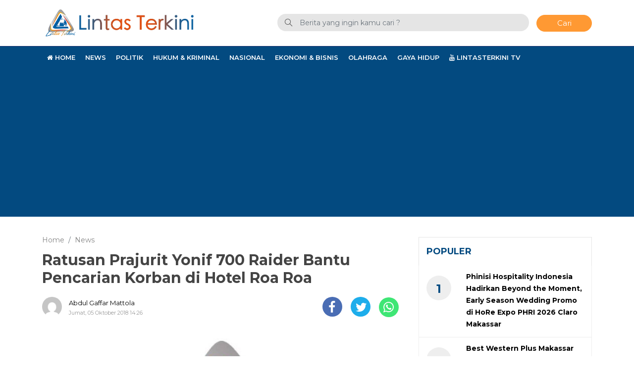

--- FILE ---
content_type: text/html; charset=UTF-8
request_url: https://lintasterkini.com/05/10/2018/ratusan-prajurit-yonif-700-raider-bantu-pencarian-korban-di-hotel-roa-roa.html
body_size: 10822
content:
<!DOCTYPE html>
<html xmlns="http://www.w3.org/1999/xhtml" lang="id" xml:lang="id">

<head>
    <title>Ratusan Prajurit Yonif 700 Raider Bantu Pencarian Korban di Hotel Roa Roa</title>
    <meta charset="utf-8">
    <meta name="viewport" content="width=device-width, initial-scale=1.0, shrink-to-fit=no">
    <meta http-equiv="X-UA-Compatible" content="IE=edge">
    <meta name="robots" content="index, follow" />
    <meta name="googlebot-news" content="index,follow" />
    <meta name="googlebot" content="index,follow" />
    <meta name="yahoobot" content="index,follow" />
    <meta name="title" content="Ratusan Prajurit Yonif 700 Raider Bantu Pencarian Korban di Hotel Roa Roa" />
    <meta name="author" content="Lintasterkini" lang="id">
    <meta name="news_keywords" content="Batalyon Infanteri Raider 700/Wira Yudha Cakti, Hotel Roa Roa Palu, Kodam XIV Hasanuddin, Prajurit TNI" />
<meta name="keywords" content="Batalyon Infanteri Raider 700/Wira Yudha Cakti, Hotel Roa Roa Palu, Kodam XIV Hasanuddin, Prajurit TNI" itemprop="keywords" />
<meta name="pubdate" content="2018-10-05T14:26:24+08:00" itemprop="datePublished" />
<meta content="2018-10-05T14:26:24+08:00" itemprop="dateCreated" />
<meta name='robots' content='index, follow, max-image-preview:large' />

	<meta name="description" content="PALU - Sementara itu, sebanyak 200 Prajurit TNI dari Batalyon Infanteri Raider 700/Wira Yudha Cakti Kodam XIV/Hasanuddin dibantu Tim SAR dan para relawan" />
	<link rel="canonical" href="https://lintasterkini.com/05/10/2018/ratusan-prajurit-yonif-700-raider-bantu-pencarian-korban-di-hotel-roa-roa.html" />
	<meta property="og:locale" content="id_ID" />
	<meta property="og:type" content="article" />
	<meta property="og:title" content="Ratusan Prajurit Yonif 700 Raider Bantu Pencarian Korban di Hotel Roa Roa" />
	<meta property="og:description" content="PALU - Sementara itu, sebanyak 200 Prajurit TNI dari Batalyon Infanteri Raider 700/Wira Yudha Cakti Kodam XIV/Hasanuddin dibantu Tim SAR dan para relawan" />
	<meta property="og:url" content="https://lintasterkini.com/05/10/2018/ratusan-prajurit-yonif-700-raider-bantu-pencarian-korban-di-hotel-roa-roa.html" />
	<meta property="og:site_name" content="Lintas Terkini" />
	<meta property="article:publisher" content="https://www.facebook.com/LintasTerkiniNews" />
	<meta property="article:published_time" content="2018-10-05T06:26:24+00:00" />
	<meta property="og:image" content="https://cdn.lintasterkini.com/imageresize/assets/media/upload/2018/10/PHOTO-2018-10-04-14-14-43_3.jpg_facebook_true" />
	<meta property="og:image:width" content="410" />
	<meta property="og:image:height" content="308" />
	<meta property="og:image:type" content="image/jpeg" />
	<meta name="author" content="Abdul Gaffar Mattola" />
	<meta name="twitter:card" content="summary_large_image" />
	<meta name="twitter:creator" content="@lintasterkini" />
	<meta name="twitter:site" content="@lintasterkini" />
	<meta name="twitter:label1" content="Ditulis oleh" />
	<meta name="twitter:data1" content="Abdul Gaffar Mattola" />
	<meta name="twitter:label2" content="Estimasi waktu membaca" />
	<meta name="twitter:data2" content="1 menit" />
	<script type="application/ld+json" class="yoast-schema-graph">{"@context":"https://schema.org","@graph":[{"@type":"NewsArticle","@id":"https://lintasterkini.com/05/10/2018/ratusan-prajurit-yonif-700-raider-bantu-pencarian-korban-di-hotel-roa-roa.html#article","isPartOf":{"@id":"https://lintasterkini.com/05/10/2018/ratusan-prajurit-yonif-700-raider-bantu-pencarian-korban-di-hotel-roa-roa.html"},"author":{"name":"Abdul Gaffar Mattola","@id":"https://lintasterkini.com/#/schema/person/04938de68338c1f87bf4774aa0203286"},"headline":"Ratusan Prajurit Yonif 700 Raider Bantu Pencarian Korban di Hotel Roa Roa","datePublished":"2018-10-05T06:26:24+00:00","mainEntityOfPage":{"@id":"https://lintasterkini.com/05/10/2018/ratusan-prajurit-yonif-700-raider-bantu-pencarian-korban-di-hotel-roa-roa.html"},"wordCount":255,"commentCount":0,"publisher":{"@id":"https://lintasterkini.com/#organization"},"image":{"@id":"https://lintasterkini.com/05/10/2018/ratusan-prajurit-yonif-700-raider-bantu-pencarian-korban-di-hotel-roa-roa.html#primaryimage"},"thumbnailUrl":"https://lintasterkini.com/assets/media/upload/2018/10/PHOTO-2018-10-04-14-14-43_3.jpg","keywords":["Batalyon Infanteri Raider 700/Wira Yudha Cakti","Hotel Roa Roa Palu","Kodam XIV Hasanuddin","Prajurit TNI"],"articleSection":["News"],"inLanguage":"id","potentialAction":[{"@type":"CommentAction","name":"Comment","target":["https://lintasterkini.com/05/10/2018/ratusan-prajurit-yonif-700-raider-bantu-pencarian-korban-di-hotel-roa-roa.html#respond"]}]},{"@type":"WebPage","@id":"https://lintasterkini.com/05/10/2018/ratusan-prajurit-yonif-700-raider-bantu-pencarian-korban-di-hotel-roa-roa.html","url":"https://lintasterkini.com/05/10/2018/ratusan-prajurit-yonif-700-raider-bantu-pencarian-korban-di-hotel-roa-roa.html","name":"Ratusan Prajurit Yonif 700 Raider Bantu Pencarian Korban di Hotel Roa Roa","isPartOf":{"@id":"https://lintasterkini.com/#website"},"primaryImageOfPage":{"@id":"https://lintasterkini.com/05/10/2018/ratusan-prajurit-yonif-700-raider-bantu-pencarian-korban-di-hotel-roa-roa.html#primaryimage"},"image":{"@id":"https://lintasterkini.com/05/10/2018/ratusan-prajurit-yonif-700-raider-bantu-pencarian-korban-di-hotel-roa-roa.html#primaryimage"},"thumbnailUrl":"https://lintasterkini.com/assets/media/upload/2018/10/PHOTO-2018-10-04-14-14-43_3.jpg","datePublished":"2018-10-05T06:26:24+00:00","description":"PALU - Sementara itu, sebanyak 200 Prajurit TNI dari Batalyon Infanteri Raider 700/Wira Yudha Cakti Kodam XIV/Hasanuddin dibantu Tim SAR dan para relawan","breadcrumb":{"@id":"https://lintasterkini.com/05/10/2018/ratusan-prajurit-yonif-700-raider-bantu-pencarian-korban-di-hotel-roa-roa.html#breadcrumb"},"inLanguage":"id","potentialAction":[{"@type":"ReadAction","target":["https://lintasterkini.com/05/10/2018/ratusan-prajurit-yonif-700-raider-bantu-pencarian-korban-di-hotel-roa-roa.html"]}]},{"@type":"ImageObject","inLanguage":"id","@id":"https://lintasterkini.com/05/10/2018/ratusan-prajurit-yonif-700-raider-bantu-pencarian-korban-di-hotel-roa-roa.html#primaryimage","url":"https://lintasterkini.com/assets/media/upload/2018/10/PHOTO-2018-10-04-14-14-43_3.jpg","contentUrl":"https://lintasterkini.com/assets/media/upload/2018/10/PHOTO-2018-10-04-14-14-43_3.jpg","width":410,"height":308,"caption":"Proses pencarian korban di Hotel Roa-roa, Palu."},{"@type":"BreadcrumbList","@id":"https://lintasterkini.com/05/10/2018/ratusan-prajurit-yonif-700-raider-bantu-pencarian-korban-di-hotel-roa-roa.html#breadcrumb","itemListElement":[{"@type":"ListItem","position":1,"name":"Beranda","item":"https://lintasterkini.com/"},{"@type":"ListItem","position":2,"name":"Ratusan Prajurit Yonif 700 Raider Bantu Pencarian Korban di Hotel Roa Roa"}]},{"@type":"WebSite","@id":"https://lintasterkini.com/#website","url":"https://lintasterkini.com/","name":"Lintas Terkini","description":"Membuka Wajah Dunia","publisher":{"@id":"https://lintasterkini.com/#organization"},"potentialAction":[{"@type":"SearchAction","target":{"@type":"EntryPoint","urlTemplate":"https://lintasterkini.com/?s={search_term_string}"},"query-input":{"@type":"PropertyValueSpecification","valueRequired":true,"valueName":"search_term_string"}}],"inLanguage":"id"},{"@type":"Organization","@id":"https://lintasterkini.com/#organization","name":"Lintasterkini","url":"https://lintasterkini.com/","logo":{"@type":"ImageObject","inLanguage":"id","@id":"https://lintasterkini.com/#/schema/logo/image/","url":"https://lintasterkini.com/assets/media/upload/2021/01/512.png","contentUrl":"https://lintasterkini.com/assets/media/upload/2021/01/512.png","width":512,"height":512,"caption":"Lintasterkini"},"image":{"@id":"https://lintasterkini.com/#/schema/logo/image/"},"sameAs":["https://www.facebook.com/LintasTerkiniNews","https://x.com/lintasterkini","https://www.instagram.com/lintasterkini/","https://www.youtube.com/channel/UCW5gL0cO5ewu3jLyvOUYAYg"]},{"@type":"Person","@id":"https://lintasterkini.com/#/schema/person/04938de68338c1f87bf4774aa0203286","name":"Abdul Gaffar Mattola","image":{"@type":"ImageObject","inLanguage":"id","@id":"https://lintasterkini.com/#/schema/person/image/","url":"https://secure.gravatar.com/avatar/b85d7ea248813d5e8f8fccb523c6c825a964ca5e1f534335214659c6436aa9f1?s=96&d=mm&r=g","contentUrl":"https://secure.gravatar.com/avatar/b85d7ea248813d5e8f8fccb523c6c825a964ca5e1f534335214659c6436aa9f1?s=96&d=mm&r=g","caption":"Abdul Gaffar Mattola"},"sameAs":["http://lintasterkini.com/"],"url":"https://lintasterkini.com/author/editor1"}]}</script>


<style id='wp-img-auto-sizes-contain-inline-css' type='text/css'>
img:is([sizes=auto i],[sizes^="auto," i]){contain-intrinsic-size:3000px 1500px}
/*# sourceURL=wp-img-auto-sizes-contain-inline-css */
</style>

<style id='classic-theme-styles-inline-css' type='text/css'>
/*! This file is auto-generated */
.wp-block-button__link{color:#fff;background-color:#32373c;border-radius:9999px;box-shadow:none;text-decoration:none;padding:calc(.667em + 2px) calc(1.333em + 2px);font-size:1.125em}.wp-block-file__button{background:#32373c;color:#fff;text-decoration:none}
/*# sourceURL=/wp-includes/css/classic-themes.min.css */
</style>
<link rel="amphtml" href="https://lintasterkini.com/05/10/2018/ratusan-prajurit-yonif-700-raider-bantu-pencarian-korban-di-hotel-roa-roa.html/amp">
<script type="application/ld+json">
{"@context":"https:\/\/schema.org","@type":"NewsArticle","headline":"Ratusan Prajurit Yonif 700 Raider Bantu Pencarian Korban di Hotel Roa Roa","datePublished":"2018-10-05T14:26:24+08:00","dateModified":"2018-10-05T14:26:24+08:00","mainEntityOfPage":{"@type":"WebPage","@id":"https:\/\/lintasterkini.com\/05\/10\/2018\/ratusan-prajurit-yonif-700-raider-bantu-pencarian-korban-di-hotel-roa-roa.html"},"description":"","image":{"@type":"ImageObject","url":"https:\/\/cdn.lintasterkini.com\/imageresize\/assets\/media\/upload\/2018\/10\/PHOTO-2018-10-04-14-14-43_3.jpg&width=640&height=360","width":640,"height":360},"author":{"@type":"Person","name":"Abdul Gaffar Mattola"},"publisher":{"@type":"Organization","name":"Lintasterkini","logo":{"@type":"ImageObject","url":"https:\/\/cdn.lintasterkini.com\/images\/default.jpg","width":800,"height":600}}}
</script>
    <link rel="alternate" type="application/rss+xml" title="Lintasterkini" href="https://lintasterkini.com/feed" hreflang="id-id" />
    <meta name="geo.placename" content="Indonesia">
    <meta name="geo.region" content="ID-SN">
    <meta name="geo.country" content="id">
    <meta name="language" content="id">
    <meta name="apple-mobile-web-app-capable" content="yes">
    <link rel="apple-touch-icon" href="https://cdn.lintasterkini.com//images/logo__bm.png?v=1.0.0">
    <link rel="android-touch-icon" href="https://cdn.lintasterkini.com//images/logo__bm.png?v=1.0.0" />
    <link rel="shortcut icon" href="https://cdn.lintasterkini.com/images/logo__bm.png?v=1.0.0">
    <link rel="shortcut icon" href="https://cdn.lintasterkini.com/images/ico/favicon.ico" type="image/x-icon" />
    <link rel="dns-prefetch" href="https://cdnjs.cloudflare.com" />
    <link rel="dns-prefetch" href="https://connect.facebook.net" />
    <link rel="dns-prefetch" href="https://www.google-analytics.com" />
    <link rel="dns-prefetch" href="https://www.googletagmanager.com" />
    <link rel="dns-prefetch" href="https://www.googleadservices.com" />
    <link rel="dns-prefetch" href="https://www.facebook.com" />
    <link rel="dns-prefetch" href="https://web.facebook.com" />
    <link rel="dns-prefetch" href="https://staticxx.facebook.com" />
    <link rel="dns-prefetch" href="https://connect.facebook.net" />
    <link rel="dns-prefetch" href="https://cdn.lintasterkini.com/" />
    <link rel="preload" href="https://cdn.lintasterkini.com/assets/desktop/css/styles.css?v=1.0.5" as="style" onload="this.rel='stylesheet'">
    <link rel="preload" href="https://cdn.lintasterkini.com/assets/desktop/bootstrap/css/bootstrap.min.css" as="style" onload="this.rel='stylesheet'">
    <link rel="preload" href="https://lintasterkini.com/assets/fonts/font-awesome.min.css" as="style" onload="this.rel='stylesheet'">
    <link rel="preload" href="https://lintasterkini.com/assets/fonts/simple-line-icons.min.css" as="style" onload="this.rel='stylesheet'">
    <link rel="preload" href="https://lintasterkini.com/assets/fonts/Simple-Line-Icons.woff2?v=2.4.0" as="font" type="font/woff2" crossorigin>
    <link rel="preload" href="https://lintasterkini.com/assets/fonts/fontawesome-webfont.woff2?v=4.7.0" as="font" type="font/woff2" crossorigin>
    <link rel="preconnect" href="https://www.facebook.com" />
    <link rel="preconnect" href="https://web.facebook.com" />
    <link rel="preconnect" href="https://staticxx.facebook.com" />
    <link rel="preconnect" href="https://connect.facebook.net" />
    <meta name="theme-color" content="#a20e06">
    <meta name="msapplication-TileColor" content="#a20e06">
    <meta name="msapplication-TileImage" content="/mstile-144x144.png">
    <link rel="manifest" href="/manifest.json">
    <link rel="mask-icon" href="/safari-pinned-tab.svg" color="#a20e06">
    <link rel="manifest" href="https://lintasterkini.com/manifest.json" />

    <link rel="stylesheet" href="https://cdn.lintasterkini.com/assets/desktop/bootstrap/css/bootstrap.min.css">
    <link rel="stylesheet" href="https://fonts.googleapis.com/css?family=Montserrat:300,400,500,600,700,800,900">
    <link rel="stylesheet" href="https://lintasterkini.com/assets/fonts/font-awesome.min.css">
    <link rel="stylesheet" href="https://lintasterkini.com/assets/fonts/simple-line-icons.min.css">
    <link rel="stylesheet" href="https://cdn.lintasterkini.com/assets/desktop/css/styles.css?v=1.0.5">
        <!-- Global site tag (gtag.js) - Google Analytics -->
    <script async src="https://www.googletagmanager.com/gtag/js?id=UA-74302322-1"></script>
    <script>
        window.dataLayer = window.dataLayer || [];

        function gtag() {
            dataLayer.push(arguments);
        }
        gtag('js', new Date());

        gtag('config', 'UA-74302322-1');
    </script>

    <script async src="https://pagead2.googlesyndication.com/pagead/js/adsbygoogle.js?client=ca-pub-2636779028901808" crossorigin="anonymous"></script>

    <!-- S:MGID -->
     <script src="https://jsc.mgid.com/site/685267.js" async> </script> 
    <!-- E:MGID -->

</head>

<body>
    <div class="progress">
        <div class="progress-bar" aria-valuenow="0" aria-valuemax="100"></div>
    </div>
    <header>
        <div class="container">
            <div class="head-top">
                <div class="row align-items-center">
                    <div class="col-5">
                        <div class="logo-head"><a href="https://lintasterkini.com/" title="Home"><img class="img-fluid" alt="Logo Lintasterkini" src="https://cdn.lintasterkini.com/assets/desktop/img/lintas-terkini-logo.png"></a></div>
                    </div>
                    <div class="col-7">
                        <form class="form-search" action="https://lintasterkini.com/">
                            <i class="icon-magnifier"></i>
                                                        <input class="form-control text-search" name="s" type="text" value="" placeholder="Berita yang ingin kamu cari ?"><button class="btn btn-danger btn-sm" type="submit">Cari</button>
                        </form>
                    </div>
                </div>
            </div>
        </div>
        <div class="head-bottom mt-3">
            <div class="container">
                                <ul class="nav menu-nofixed">
                    <li class="nav-item"><a href="https://lintasterkini.com/" target="_blank" title="Home"><i class="fa fa-home"></i> Home</a></li>
                                            <li class="nav-item"><a href="https://lintasterkini.com/kategori/news" title="News">News</a></li>
                                            <li class="nav-item"><a href="https://lintasterkini.com/kategori/politik" title="Politik">Politik</a></li>
                                            <li class="nav-item"><a href="https://lintasterkini.com/kategori/hukum-kriminal" title="Hukum &amp;amp; Kriminal">Hukum &amp; Kriminal</a></li>
                                            <li class="nav-item"><a href="https://lintasterkini.com/kategori/nasional" title="Nasional">Nasional</a></li>
                                            <li class="nav-item"><a href="https://lintasterkini.com/kategori/ekonomi-bisnis" title="Ekonomi &amp;amp; Bisnis">Ekonomi &amp; Bisnis</a></li>
                                            <li class="nav-item"><a href="https://lintasterkini.com/kategori/olahraga" title="Olahraga">Olahraga</a></li>
                                            <li class="nav-item"><a href="https://lintasterkini.com/kategori/gaya-hidup" title="Gaya Hidup">Gaya Hidup</a></li>
                                        <li class="nav-item"><a href="https://www.youtube.com/@LintasTerkini" target="_blank" title="Youtube Lintas Terkini"><i class="fa fa-youtube"></i> LintasTerkini TV</a></li>
                </ul>
            </div>
        </div>
        <div class="p-2 menu-fixed nav-up">
            <div class="container">
                <div class="row align-items-center">
                    <div class="col-1"><a href="https://lintasterkini.com/" title="Home"><img alt="Logo Small Lintasterkini" src="https://cdn.lintasterkini.com/assets/desktop/img/lt-logo-only.png" height="30px"></a></div>
                    <div class="col-11">
                        <ul class="nav menu-nofixed">
                                                            <li class="nav-item"><a href="https://lintasterkini.com/kategori/news" title="News">News</a></li>
                                                            <li class="nav-item"><a href="https://lintasterkini.com/kategori/politik" title="Politik">Politik</a></li>
                                                            <li class="nav-item"><a href="https://lintasterkini.com/kategori/hukum-kriminal" title="Hukum &amp;amp; Kriminal">Hukum &amp; Kriminal</a></li>
                                                            <li class="nav-item"><a href="https://lintasterkini.com/kategori/nasional" title="Nasional">Nasional</a></li>
                                                            <li class="nav-item"><a href="https://lintasterkini.com/kategori/ekonomi-bisnis" title="Ekonomi &amp;amp; Bisnis">Ekonomi &amp; Bisnis</a></li>
                                                            <li class="nav-item"><a href="https://lintasterkini.com/kategori/olahraga" title="Olahraga">Olahraga</a></li>
                                                            <li class="nav-item"><a href="https://lintasterkini.com/kategori/gaya-hidup" title="Gaya Hidup">Gaya Hidup</a></li>
                                                        <li class="nav-item"><a href="https://www.youtube.com/@LintasTerkini" target="_blank" title="Youtube Lintas Terkini"><i class="fa fa-youtube"></i> LintasTerkini TV</a></li>
                        </ul>
                    </div>
                </div>
            </div>
        </div>
    </header>
    <div class="wrapper text-center"><!--
<a href="https://dprd.makassar.go.id/" target="_blank" title="DPRD Kota Makassar"><img decoding="async" src="https://lintasterkini.com/assets/media/upload/2024/06/dprdmks_2024_include.jpg" style="width: 728px;"></a>
--></div><meta property="fb:app_id" content="287468152714173" />
<div id="main">
    <input type="hidden" id="link-url" value="https://lintasterkini.com/05/10/2018/ratusan-prajurit-yonif-700-raider-bantu-pencarian-korban-di-hotel-roa-roa.html" />
    <input type="hidden" id="link-title" value="Ratusan Prajurit Yonif 700 Raider Bantu Pencarian Korban di Hotel Roa Roa" />
    <div class="container">
        <div class="row">
            <div class="col-8">
                <div class="content-article hentry">
                    <ol class="breadcrumb" itemscope itemtype="http://schema.org/BreadcrumbList">
                                                <li class="breadcrumb-item" itemprop="itemListElement" itemscope itemtype="http://schema.org/ListItem">
                            <a itemtype="http://schema.org/Thing" itemprop="item" title="Home" href="https://lintasterkini.com/">
                                <span itemprop="name">Home</span>
                            </a>
                            <meta itemprop="position" content="1" />
                        </li>
                                                    <li class="breadcrumb-item" itemprop="itemListElement" itemscope itemtype="http://schema.org/ListItem">
                                <a itemtype="http://schema.org/Thing" itemprop="item" href="https://lintasterkini.com/kategori/news" title="News">
                                    <span itemprop="name">News</span>
                                </a>
                                <meta itemprop="position" content="2" />
                            </li>
                                            </ol>
                                        <h1 class="entry-title">Ratusan Prajurit Yonif 700 Raider Bantu Pencarian Korban di Hotel Roa Roa</h1>
                    <div class="author d-inline-block">
                        <a class="avatar-image" href="https://lintasterkini.com/author/editor1" title="Abdul Gaffar Mattola"><img src="https://secure.gravatar.com/avatar/b85d7ea248813d5e8f8fccb523c6c825a964ca5e1f534335214659c6436aa9f1?s=96&d=mm&r=g" alt="Abdul Gaffar Mattola"></a>
                        <div class="author-name-date"><span class="author-name"><a href="https://lintasterkini.com/author/editor1" title="Abdul Gaffar Mattola">Abdul Gaffar Mattola<br></a></span>
                            <p class="date">Jumat, 05 Oktober 2018 14:26</p>
                        </div>
                    </div>
                    <div class="share-content d-inline-block">
                        <ul class="list-unstyled">
                            <li class="share share-facebook"><a href="#"><i class="fa fa-facebook"></i></a></li>
                            <li class="share share-twitter"><a href="#"><i class="fa fa-twitter"></i></a></li>
                            <li class="share share-whatsapp"><a href="#"><i class="fa fa-whatsapp"></i></a></li>
                        </ul>
                    </div>
                                            <figure class="figure"><img class="img-fluid figure-img" src="https://cdn.lintasterkini.com/imageresize/assets/media/upload/2018/10/PHOTO-2018-10-04-14-14-43_3.jpg&width=640&height=360" alt="Proses pencarian korban di Hotel Roa-roa, Palu.">
                            <figcaption class="figure-caption">Proses pencarian korban di Hotel Roa-roa, Palu.</figcaption>
                        </figure>
                                        <div class="article entry-content">
                        <p><strong>PALU &#8211;</strong> Sementara itu, sebanyak 200 Prajurit TNI dari Batalyon Infanteri Raider 700/Wira Yudha Cakti Kodam XIV/Hasanuddin dibantu Tim SAR dan para relawan masih terus mencari korban pasca gempa dibawah reruntuhan bangunan Hotel Roa Roa, Jl. Pattimura Nomor 72 Kota Palu, Sulawesi Tengah, Kamis (4/10/2018).</p>
<p>Menurut Komandan Batalyon Infanteri (Danyonif) Raider 700/Wira Yudha Cakti Letkol Inf Utyus Samsul, pencarian korban bencana gempa bumi masih akan terus dilakukan. Pencarian dimaksudkan untuk mencari kemungkinan masih adanya korban yang selamat ataupun sudah meninggal di bawah reruntuhan puing-puing bangunan Hotel Roa Roa.</p>
<p>“Beberapa alat berat dikerahkan untuk menyingkirkan puing-puing reruntuhan bangunan hotel yang ambruk. Proses pencarian korban dilakukan dengan sangat hati-hati, untuk menjaga kemungkinan masih ada korban selamat,” ujar Letkol Utyus Samsul.</p>
<div class="baca-juga"><p class="head">Baca Juga :</p><ul class="list-unstyled"><li class="link-bacajuga"><a title="HUT TNI ke-79, Kodam XIV/Hasanuddin Gelar Open Turnamen Piala Panglima 2024" href="https://lintasterkini.com/24/09/2024/hut-tni-ke-79-kodam-xiv-hasanuddin-gelar-open-turnamen-piala-panglima-2024.html">HUT TNI ke-79, Kodam XIV/Hasanuddin Gelar Open Turnamen Piala Panglima 2024</a></li><li class="link-bacajuga"><a title="Peduli Kesejahteraan Masyarakat, Kodam XIV Hasanuddin Operasi Pasar dan Pangan Murah&nbsp;" href="https://lintasterkini.com/01/03/2024/peduli-kesejahteraan-masyarakat-kodam-xiv-hasanuddin-operasi-pasar-dan-pangan-murah.html">Peduli Kesejahteraan Masyarakat, Kodam XIV Hasanuddin Operasi Pasar dan Pangan Murah </a></li><li class="link-bacajuga"><a title="Atlet Karate Kodam XIV/Hasanuddin Kembali Berprestasi di Kejuaraan Karate Pewarta Cup 2024" href="https://lintasterkini.com/26/02/2024/atlet-karate-kodam-xiv-hasanuddin-kembali-berprestasi-di-kejuaraan-karate-pewarta-cup-2024.html">Atlet Karate Kodam XIV/Hasanuddin Kembali Berprestasi di Kejuaraan Karate Pewarta Cup 2024</a></li></ul></div><p>Pencarian korban yang dilakukan oleh Prajurit TNI dibantu Tim SAR serta relawan disaksikan langsung oleh para keluarga korban. Para keluarga korban berharap masih ada yang selamat dari bencana gempa bumi yang mengguncang Palu, tanggal 28 September 2018 lalu.</p>
<p>Hamidah (48), salah satu keluarga korban yang selalu hadir menyaksikan proses pencarian mengatakan, sangat bersyukur karena saat ini sudah banyak anggota TNI, Basarnas dan relawan yang diturunkan di lokasi untuk membantu proses pencarian korban bencana gempa bumi.</p>
<p>“Saya sangat berharap adik saya dapat segera ditemukan,” ucapnya.</p>
<p>Memasuki hari keenam proses pencarian korban di Hotel Roa Roa, TNI dan Basarnas telah menemukan 19 jenazah dari lokasi tersebut. Hingga saat ini, Prajurit TNI yang dilibatkan dalam proses evakuasi dan penyelamatan korban bencana gempa bumi dan tsunami di Kota Palu dan Kabupaten Donggala, Sulawesi Tengah berjumlah 4.244 personel. (*)</p>
                                                    <div class="author_text text-left mb-3"> <i class="fa fa-user"></i> Penulis : <span><b>Slamet</b></span> </div>
                                                
                    </div>
                                            <div class="tag-list">
                            <ul class="list-unstyled">
                                <li><a title="Batalyon Infanteri Raider 700/Wira Yudha Cakti" href="https://lintasterkini.com/topik/batalyon-infanteri-raider-700-wira-yudha-cakti">#Batalyon Infanteri Raider 700/Wira Yudha Cakti</a></li><li><a title="Hotel Roa Roa Palu" href="https://lintasterkini.com/topik/hotel-roa-roa-palu">#Hotel Roa Roa Palu</a></li><li><a title="Kodam XIV Hasanuddin" href="https://lintasterkini.com/topik/kodam-xiv-hasanuddin">#Kodam XIV Hasanuddin</a></li><li><a title="Prajurit TNI" href="https://lintasterkini.com/topik/prajurit-tni">#Prajurit TNI</a></li>                            </ul>
                        </div>
                                        <div class="comment wrapper">
                        <div class="name">
                            <p><i class="icon-bubble"></i>&nbsp;Komentar</p>
                        </div>
                        <div class="w-100">
                            <div id="fb-root"></div>
                            <script async defer crossorigin="anonymous" src="https://connect.facebook.net/id_ID/sdk.js#xfbml=1&version=v8.0&appId=287468152714173&autoLogAppEvents=1" nonce="349jIz9V"></script>
                            <div class="fb-comments" data-width="100%" data-href="https://lintasterkini.com/05/10/2018/ratusan-prajurit-yonif-700-raider-bantu-pencarian-korban-di-hotel-roa-roa.html" data-numposts="7" style="margin-top:15px;" data-width="100%"></div>
                            <style>
                                .fb_iframe_widget_fluid_desktop iframe {
                                    width: 100% !important;
                                }
                            </style>
                        </div>
                    </div>
                    <div class="wrapper mt-4">
    <div class="name">
        <p><i class="icon-list"></i>&nbsp;Terbaru</p>
    </div>
            <div class="item-terbaru">
            <div class="fl-group">
                <div class="fl-left thumbnail">
                    <a href="https://lintasterkini.com/22/01/2026/best-western-plus-makassar-beach-hadirkan-best-january-culinary-stay-paket-menginap-nyaman-dengan-sajian-kuliner-istimewa.html" title="Best Western Plus Makassar Beach Hadirkan Best January Culinary Stay Paket Menginap Nyaman dengan Sajian Kuliner Istimewa">
                        <img alt="Best Western Plus Makassar Beach Hadirkan Best January Culinary Stay Paket Menginap Nyaman dengan Sajian Kuliner Istimewa" class="lazyload" src="https://cdn.lintasterkini.com/images/default-feed-dekstop.jpg" data-src="https://cdn.lintasterkini.com/imageresize/assets/media/upload/2026/01/IMG-20260122-WA0009.jpg&width=200&height=112">
                    </a>
                </div>
                <div class="fl-left options">
                    <div class="category-date">
                        <a href="https://lintasterkini.com/kategori/ekonomi-bisnis" title="Ekonomi &amp;amp; Bisnis">Ekonomi &amp; Bisnis</a><span class="date ml-2">22 Januari 2026 10:17</span>
                    </div>
                    <a class="title" href="https://lintasterkini.com/22/01/2026/best-western-plus-makassar-beach-hadirkan-best-january-culinary-stay-paket-menginap-nyaman-dengan-sajian-kuliner-istimewa.html" title="Best Western Plus Makassar Beach Hadirkan Best January Culinary Stay Paket Menginap Nyaman dengan Sajian Kuliner Istimewa">Best Western Plus Makassar Beach Hadirkan Best January Culinary Stay Paket Menginap Nyaman dengan Sajian Kuliner Istimewa</a>
                    <div class="description">MAKASSAR &#8211; Mengawali tahun 2026, Best Western Plus Makassar Beach menghadirkan penawaran spesial bertajuk Best January Culinary Stay, sebuah pak...</div>
                </div>
            </div>
        </div>
            <div class="item-terbaru">
            <div class="fl-group">
                <div class="fl-left thumbnail">
                    <a href="https://lintasterkini.com/22/01/2026/phinisi-hospitality-indonesia-hadirkan-beyond-the-moment-early-season-wedding-promo-di-hore-expo-phri-2026-claro-makassar.html" title="Phinisi Hospitality Indonesia Hadirkan&nbsp;Beyond the Moment, Early Season Wedding Promo di HoRe Expo PHRI 2026 Claro Makassar">
                        <img alt="Phinisi Hospitality Indonesia Hadirkan&nbsp;Beyond the Moment, Early Season Wedding Promo di HoRe Expo PHRI 2026 Claro Makassar" class="lazyload" src="https://cdn.lintasterkini.com/images/default-feed-dekstop.jpg" data-src="https://cdn.lintasterkini.com/imageresize/assets/media/upload/2026/01/IMG-20260122-WA0007.jpg&width=200&height=112">
                    </a>
                </div>
                <div class="fl-left options">
                    <div class="category-date">
                        <a href="https://lintasterkini.com/kategori/ekonomi-bisnis" title="Ekonomi &amp;amp; Bisnis">Ekonomi &amp; Bisnis</a><span class="date ml-2">22 Januari 2026 10:09</span>
                    </div>
                    <a class="title" href="https://lintasterkini.com/22/01/2026/phinisi-hospitality-indonesia-hadirkan-beyond-the-moment-early-season-wedding-promo-di-hore-expo-phri-2026-claro-makassar.html" title="Phinisi Hospitality Indonesia Hadirkan&nbsp;Beyond the Moment, Early Season Wedding Promo di HoRe Expo PHRI 2026 Claro Makassar">Phinisi Hospitality Indonesia Hadirkan Beyond the Moment, Early Season Wedding Promo di HoRe Expo PHRI 2026 Claro Makassar</a>
                    <div class="description">MAKASSAR &#8211; Phinisi Hospitality Indonesia (PHI), grup perhotelan nasional yang menaungi Claro Makassar, The Rinra Makassar, Dalton Makassar, dan ...</div>
                </div>
            </div>
        </div>
            <div class="item-terbaru">
            <div class="fl-group">
                <div class="fl-left thumbnail">
                    <a href="https://lintasterkini.com/21/01/2026/anggota-komisi-iii-dpr-ri-frederik-kalalembang-minta-jaksa-agung-perkuat-criminal-justice-system-agar-penegak-hukum-tak-saling-berkompetisi.html" title="Anggota Komisi III DPR RI Frederik Kalalembang Minta Jaksa Agung Perkuat Criminal Justice System agar Penegak Hukum Tak Saling Berkompetisi">
                        <img alt="Anggota Komisi III DPR RI Frederik Kalalembang Minta Jaksa Agung Perkuat Criminal Justice System agar Penegak Hukum Tak Saling Berkompetisi" class="lazyload" src="https://cdn.lintasterkini.com/images/default-feed-dekstop.jpg" data-src="https://cdn.lintasterkini.com/imageresize/assets/media/upload/2026/01/PSX_20260121_102826.jpg&width=200&height=112">
                    </a>
                </div>
                <div class="fl-left options">
                    <div class="category-date">
                        <a href="https://lintasterkini.com/kategori/news" title="News">News</a><span class="date ml-2">21 Januari 2026 14:39</span>
                    </div>
                    <a class="title" href="https://lintasterkini.com/21/01/2026/anggota-komisi-iii-dpr-ri-frederik-kalalembang-minta-jaksa-agung-perkuat-criminal-justice-system-agar-penegak-hukum-tak-saling-berkompetisi.html" title="Anggota Komisi III DPR RI Frederik Kalalembang Minta Jaksa Agung Perkuat Criminal Justice System agar Penegak Hukum Tak Saling Berkompetisi">Anggota Komisi III DPR RI Frederik Kalalembang Minta Jaksa Agung Perkuat Criminal Justice System agar Penegak Hukum Tak Saling Berkompetisi</a>
                    <div class="description">JAKARTA &#8211; Sorotan terhadap soliditas penegakan hukum nasional mengemuka dalam Rapat Dengar Pendapat Umum (RDPU) Komisi III DPR RI bersama Kejaks...</div>
                </div>
            </div>
        </div>
            <div class="item-terbaru">
            <div class="fl-group">
                <div class="fl-left thumbnail">
                    <a href="https://lintasterkini.com/21/01/2026/jusuf-kalla-tekankan-peran-universitas-dalam-hadapi-tantangan-ekonomi-dan-teknologi-dengan-inovasi-dan-kreatifitas.html" title="Jusuf Kalla Tekankan Peran Universitas dalam Hadapi Tantangan Ekonomi dan Teknologi dengan Inovasi dan Kreatifitas">
                        <img alt="Jusuf Kalla Tekankan Peran Universitas dalam Hadapi Tantangan Ekonomi dan Teknologi dengan Inovasi dan Kreatifitas" class="lazyload" src="https://cdn.lintasterkini.com/images/default-feed-dekstop.jpg" data-src="https://cdn.lintasterkini.com/imageresize/assets/media/upload/2026/01/IMG-20260121-WA0014-scaled.jpg&width=200&height=112">
                    </a>
                </div>
                <div class="fl-left options">
                    <div class="category-date">
                        <a href="https://lintasterkini.com/kategori/nasional" title="Nasional">Nasional</a><span class="date ml-2">21 Januari 2026 14:27</span>
                    </div>
                    <a class="title" href="https://lintasterkini.com/21/01/2026/jusuf-kalla-tekankan-peran-universitas-dalam-hadapi-tantangan-ekonomi-dan-teknologi-dengan-inovasi-dan-kreatifitas.html" title="Jusuf Kalla Tekankan Peran Universitas dalam Hadapi Tantangan Ekonomi dan Teknologi dengan Inovasi dan Kreatifitas">Jusuf Kalla Tekankan Peran Universitas dalam Hadapi Tantangan Ekonomi dan Teknologi dengan Inovasi dan Kreatifitas</a>
                    <div class="description">JAKARTA— Wakil Presiden RI ke-10 dan ke-12, Jusuf Kalla, menekankan pentingnya peran universitas dalam menyiapkan sumber daya manusia (SDM) yang ber...</div>
                </div>
            </div>
        </div>
        <div class="text-center p-2">
        <a href="https://lintasterkini.com/indeks" title="indeks berita" class="w-100 btn btn-primary btn-sm btn-indeks" role="button">Indeks Berita</a>
    </div>
</div>                </div>
            </div>
            <div class="col-4">
                <div class="wrapper mt-0 text-center">
                                    </div>
                <div class="wrapper mt-3">
                    <div class="box-1">
    <div class="name"><a title="" href="https://lintasterkini.com/topik/kapolda-di-hotel-singgasana"></a></div>
        <ul>
</div>                </div>
                <div class="wrapper text-center">
                                    </div>
                <div class="wrapper">
                    <div class="popular-box"><div class="name">Populer</div>
    <ul class="list-unstyled list-popular">
                <li><span class="numbered">1</span>
            <div class="options">
                <h5><a href="https://lintasterkini.com/22/01/2026/phinisi-hospitality-indonesia-hadirkan-beyond-the-moment-early-season-wedding-promo-di-hore-expo-phri-2026-claro-makassar.html" title="Phinisi Hospitality Indonesia Hadirkan&nbsp;Beyond the Moment, Early Season Wedding Promo di HoRe Expo PHRI 2026 Claro Makassar">Phinisi Hospitality Indonesia Hadirkan Beyond the Moment, Early Season Wedding Promo di HoRe Expo PHRI 2026 Claro Makassar</a></h5>
            </div>
        </li>
                <li><span class="numbered">2</span>
            <div class="options">
                <h5><a href="https://lintasterkini.com/22/01/2026/best-western-plus-makassar-beach-hadirkan-best-january-culinary-stay-paket-menginap-nyaman-dengan-sajian-kuliner-istimewa.html" title="Best Western Plus Makassar Beach Hadirkan Best January Culinary Stay Paket Menginap Nyaman dengan Sajian Kuliner Istimewa">Best Western Plus Makassar Beach Hadirkan Best January Culinary Stay Paket Menginap Nyaman dengan Sajian Kuliner Istimewa</a></h5>
            </div>
        </li>
            </ul>
</div>                </div>
                <div class="wrapper text-center">
                                    </div>
            </div>
        </div>
    </div>
</div>
</div>
<footer>
    <div class="container">
        <div class="row">
            <div class="col-6">
                <div class="footer-left">
                    <div><a href="https://lintasterkini.com/" title="home"><img alt="Logo Footer Lintasterkini" src="https://cdn.lintasterkini.com/assets/desktop/img/lt-main-logo.png"></a></div>
                    <ul class="list-unstyled list-link-footer">
                        <li><a title="Redaksi Lintasterkini" href="https://lintasterkini.com/redaksi/">Redaksi</a></li>
                        <li><a title="Tentang Lintasterkini" href="https://lintasterkini.com/tentang-kami/">Tentang Kami</a></li>
                        <li><a title="Pedoman Media Siber" href="https://lintasterkini.com/pedoman-media-cyber/">Pedoman Media Siber</a></li>
                        <li><a title="Kontak Lintasterkini" href="https://lintasterkini.com/kontak-kami/">Kontak Kami</a></li>
                        <li><a title="Disclaimer" href="https://lintasterkini.com/disclaimer/">Disclaimer</a></li>
                        <li><a title="Kebijakan Privasi" href="https://lintasterkini.com/privacy-policy/">Privacy Policy</a></li>
                    </ul>
                </div>
            </div>
            <div class="col">
                <div class="footer-right"><div class="name">Social Media</div>
                    <ul class="list-unstyled list-link-footer sosmed">
                        <li><a class="facebook" title="Facebook Lintasterkini" href="https://www.facebook.com/LintasTerkiniNews"><i class="fa fa-facebook-square"></i>&nbsp;Facebook<br></a></li>
                        <li><a class="instagram" title="Instagram Lintasterkini" href="https://instagram.com/lintasterkini"><i class="fa fa-instagram"></i>&nbsp;Instagram<br></a></li>
                        <li><a class="youtube" title="Channel youtube Lintasterkini" href="https://www.youtube.com/channel/UCW5gL0cO5ewu3jLyvOUYAYg"><i class="fa fa-youtube-square"></i>&nbsp;Youtube<br></a></li>
                        <li><a class="twitter" title="Twitter Lintasterkini" href="https://twitter.com/lintasterkini"><i class="fa fa-twitter-square"></i>&nbsp;Twitter<br></a></li>
                    </ul>
                </div>
            </div>
        </div>
        <div class="footer-copyright">
            <p>Copyright © 2026 SuryaLoe - <a href="https://lintasterkini.com/" title="Home Lintasterkini">Lintasterkini.com</a>&nbsp;All Rights Reserved</p>
        </div>
    </div>
</footer>
<script>
    var baseurl = "https://lintasterkini.com/";
</script>
<script src="https://cdn.lintasterkini.com/assets/desktop/js/jquery.min.js"></script>
<script src="https://cdn.lintasterkini.com/assets/desktop/bootstrap/js/bootstrap.min.js"></script>
<script src="https://cdn.lintasterkini.com/assets/plugins/lazyload/lazyload.min.js"></script>
<script src="https://cdn.lintasterkini.com/assets/desktop/js/controller.js?v=1.0.2"></script>
</body>

</html>

--- FILE ---
content_type: text/html; charset=utf-8
request_url: https://www.google.com/recaptcha/api2/aframe
body_size: 267
content:
<!DOCTYPE HTML><html><head><meta http-equiv="content-type" content="text/html; charset=UTF-8"></head><body><script nonce="-oz4vjE_k-2z2Pc50JmQQg">/** Anti-fraud and anti-abuse applications only. See google.com/recaptcha */ try{var clients={'sodar':'https://pagead2.googlesyndication.com/pagead/sodar?'};window.addEventListener("message",function(a){try{if(a.source===window.parent){var b=JSON.parse(a.data);var c=clients[b['id']];if(c){var d=document.createElement('img');d.src=c+b['params']+'&rc='+(localStorage.getItem("rc::a")?sessionStorage.getItem("rc::b"):"");window.document.body.appendChild(d);sessionStorage.setItem("rc::e",parseInt(sessionStorage.getItem("rc::e")||0)+1);localStorage.setItem("rc::h",'1769067728425');}}}catch(b){}});window.parent.postMessage("_grecaptcha_ready", "*");}catch(b){}</script></body></html>